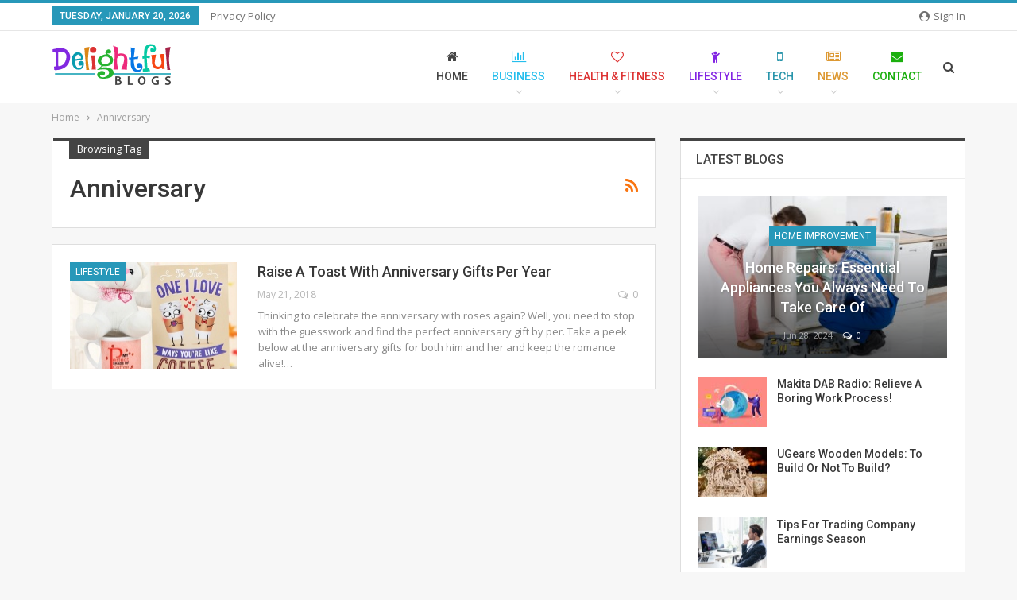

--- FILE ---
content_type: text/html; charset=UTF-8
request_url: https://www.delightfulblogs.com/tag/anniversary/
body_size: 15502
content:
	<!DOCTYPE html>
		<!--[if IE 8]>
	<html class="ie ie8" dir="ltr" lang="en-US" prefix="og: https://ogp.me/ns#"> <![endif]-->
	<!--[if IE 9]>
	<html class="ie ie9" dir="ltr" lang="en-US" prefix="og: https://ogp.me/ns#"> <![endif]-->
	<!--[if gt IE 9]><!-->
<html dir="ltr" lang="en-US" prefix="og: https://ogp.me/ns#"> <!--<![endif]-->
	<head>
				<meta charset="UTF-8">
		<meta http-equiv="X-UA-Compatible" content="IE=edge">
		<meta name="viewport" content="width=device-width, initial-scale=1.0">
		<link rel="pingback" href="https://www.delightfulblogs.com/xmlrpc.php"/>

		<title>Anniversary | DelightfulBlogs.com</title>
	<style>img:is([sizes="auto" i], [sizes^="auto," i]) { contain-intrinsic-size: 3000px 1500px }</style>
	
		<!-- All in One SEO 4.8.5 - aioseo.com -->
	<meta name="robots" content="max-image-preview:large" />
	<link rel="canonical" href="https://www.delightfulblogs.com/tag/anniversary/" />
	<meta name="generator" content="All in One SEO (AIOSEO) 4.8.5" />
		<script type="application/ld+json" class="aioseo-schema">
			{"@context":"https:\/\/schema.org","@graph":[{"@type":"BreadcrumbList","@id":"https:\/\/www.delightfulblogs.com\/tag\/anniversary\/#breadcrumblist","itemListElement":[{"@type":"ListItem","@id":"https:\/\/www.delightfulblogs.com#listItem","position":1,"name":"Home","item":"https:\/\/www.delightfulblogs.com","nextItem":{"@type":"ListItem","@id":"https:\/\/www.delightfulblogs.com\/tag\/anniversary\/#listItem","name":"Anniversary"}},{"@type":"ListItem","@id":"https:\/\/www.delightfulblogs.com\/tag\/anniversary\/#listItem","position":2,"name":"Anniversary","previousItem":{"@type":"ListItem","@id":"https:\/\/www.delightfulblogs.com#listItem","name":"Home"}}]},{"@type":"CollectionPage","@id":"https:\/\/www.delightfulblogs.com\/tag\/anniversary\/#collectionpage","url":"https:\/\/www.delightfulblogs.com\/tag\/anniversary\/","name":"Anniversary | DelightfulBlogs.com","inLanguage":"en-US","isPartOf":{"@id":"https:\/\/www.delightfulblogs.com\/#website"},"breadcrumb":{"@id":"https:\/\/www.delightfulblogs.com\/tag\/anniversary\/#breadcrumblist"}},{"@type":"Organization","@id":"https:\/\/www.delightfulblogs.com\/#organization","name":"DelightfulBlogs.com","url":"https:\/\/www.delightfulblogs.com\/"},{"@type":"WebSite","@id":"https:\/\/www.delightfulblogs.com\/#website","url":"https:\/\/www.delightfulblogs.com\/","name":"DelightfulBlogs.com","inLanguage":"en-US","publisher":{"@id":"https:\/\/www.delightfulblogs.com\/#organization"}}]}
		</script>
		<!-- All in One SEO -->


<!-- Better Open Graph, Schema.org & Twitter Integration -->
<meta property="og:locale" content="en_us"/>
<meta property="og:site_name" content="DelightfulBlogs.com"/>
<meta property="og:url" content="https://www.delightfulblogs.com/tag/anniversary/"/>
<meta property="og:title" content="Archives"/>
<meta property="og:type" content="website"/>
<meta name="twitter:card" content="summary"/>
<meta name="twitter:url" content="https://www.delightfulblogs.com/tag/anniversary/"/>
<meta name="twitter:title" content="Archives"/>
<!-- / Better Open Graph, Schema.org & Twitter Integration. -->
<link rel='dns-prefetch' href='//fonts.googleapis.com' />
<link rel="alternate" type="application/rss+xml" title="DelightfulBlogs.com &raquo; Feed" href="https://www.delightfulblogs.com/feed/" />
<link rel="alternate" type="application/rss+xml" title="DelightfulBlogs.com &raquo; Comments Feed" href="https://www.delightfulblogs.com/comments/feed/" />
<link rel="alternate" type="application/rss+xml" title="DelightfulBlogs.com &raquo; Anniversary Tag Feed" href="https://www.delightfulblogs.com/tag/anniversary/feed/" />
<script type="text/javascript">
/* <![CDATA[ */
window._wpemojiSettings = {"baseUrl":"https:\/\/s.w.org\/images\/core\/emoji\/16.0.1\/72x72\/","ext":".png","svgUrl":"https:\/\/s.w.org\/images\/core\/emoji\/16.0.1\/svg\/","svgExt":".svg","source":{"concatemoji":"https:\/\/www.delightfulblogs.com\/wp-includes\/js\/wp-emoji-release.min.js?ver=6.8.3"}};
/*! This file is auto-generated */
!function(s,n){var o,i,e;function c(e){try{var t={supportTests:e,timestamp:(new Date).valueOf()};sessionStorage.setItem(o,JSON.stringify(t))}catch(e){}}function p(e,t,n){e.clearRect(0,0,e.canvas.width,e.canvas.height),e.fillText(t,0,0);var t=new Uint32Array(e.getImageData(0,0,e.canvas.width,e.canvas.height).data),a=(e.clearRect(0,0,e.canvas.width,e.canvas.height),e.fillText(n,0,0),new Uint32Array(e.getImageData(0,0,e.canvas.width,e.canvas.height).data));return t.every(function(e,t){return e===a[t]})}function u(e,t){e.clearRect(0,0,e.canvas.width,e.canvas.height),e.fillText(t,0,0);for(var n=e.getImageData(16,16,1,1),a=0;a<n.data.length;a++)if(0!==n.data[a])return!1;return!0}function f(e,t,n,a){switch(t){case"flag":return n(e,"\ud83c\udff3\ufe0f\u200d\u26a7\ufe0f","\ud83c\udff3\ufe0f\u200b\u26a7\ufe0f")?!1:!n(e,"\ud83c\udde8\ud83c\uddf6","\ud83c\udde8\u200b\ud83c\uddf6")&&!n(e,"\ud83c\udff4\udb40\udc67\udb40\udc62\udb40\udc65\udb40\udc6e\udb40\udc67\udb40\udc7f","\ud83c\udff4\u200b\udb40\udc67\u200b\udb40\udc62\u200b\udb40\udc65\u200b\udb40\udc6e\u200b\udb40\udc67\u200b\udb40\udc7f");case"emoji":return!a(e,"\ud83e\udedf")}return!1}function g(e,t,n,a){var r="undefined"!=typeof WorkerGlobalScope&&self instanceof WorkerGlobalScope?new OffscreenCanvas(300,150):s.createElement("canvas"),o=r.getContext("2d",{willReadFrequently:!0}),i=(o.textBaseline="top",o.font="600 32px Arial",{});return e.forEach(function(e){i[e]=t(o,e,n,a)}),i}function t(e){var t=s.createElement("script");t.src=e,t.defer=!0,s.head.appendChild(t)}"undefined"!=typeof Promise&&(o="wpEmojiSettingsSupports",i=["flag","emoji"],n.supports={everything:!0,everythingExceptFlag:!0},e=new Promise(function(e){s.addEventListener("DOMContentLoaded",e,{once:!0})}),new Promise(function(t){var n=function(){try{var e=JSON.parse(sessionStorage.getItem(o));if("object"==typeof e&&"number"==typeof e.timestamp&&(new Date).valueOf()<e.timestamp+604800&&"object"==typeof e.supportTests)return e.supportTests}catch(e){}return null}();if(!n){if("undefined"!=typeof Worker&&"undefined"!=typeof OffscreenCanvas&&"undefined"!=typeof URL&&URL.createObjectURL&&"undefined"!=typeof Blob)try{var e="postMessage("+g.toString()+"("+[JSON.stringify(i),f.toString(),p.toString(),u.toString()].join(",")+"));",a=new Blob([e],{type:"text/javascript"}),r=new Worker(URL.createObjectURL(a),{name:"wpTestEmojiSupports"});return void(r.onmessage=function(e){c(n=e.data),r.terminate(),t(n)})}catch(e){}c(n=g(i,f,p,u))}t(n)}).then(function(e){for(var t in e)n.supports[t]=e[t],n.supports.everything=n.supports.everything&&n.supports[t],"flag"!==t&&(n.supports.everythingExceptFlag=n.supports.everythingExceptFlag&&n.supports[t]);n.supports.everythingExceptFlag=n.supports.everythingExceptFlag&&!n.supports.flag,n.DOMReady=!1,n.readyCallback=function(){n.DOMReady=!0}}).then(function(){return e}).then(function(){var e;n.supports.everything||(n.readyCallback(),(e=n.source||{}).concatemoji?t(e.concatemoji):e.wpemoji&&e.twemoji&&(t(e.twemoji),t(e.wpemoji)))}))}((window,document),window._wpemojiSettings);
/* ]]> */
</script>
<style id='wp-emoji-styles-inline-css' type='text/css'>

	img.wp-smiley, img.emoji {
		display: inline !important;
		border: none !important;
		box-shadow: none !important;
		height: 1em !important;
		width: 1em !important;
		margin: 0 0.07em !important;
		vertical-align: -0.1em !important;
		background: none !important;
		padding: 0 !important;
	}
</style>
<link rel='stylesheet' id='wp-block-library-css' href='https://www.delightfulblogs.com/wp-includes/css/dist/block-library/style.min.css?ver=6.8.3' type='text/css' media='all' />
<style id='classic-theme-styles-inline-css' type='text/css'>
/*! This file is auto-generated */
.wp-block-button__link{color:#fff;background-color:#32373c;border-radius:9999px;box-shadow:none;text-decoration:none;padding:calc(.667em + 2px) calc(1.333em + 2px);font-size:1.125em}.wp-block-file__button{background:#32373c;color:#fff;text-decoration:none}
</style>
<style id='global-styles-inline-css' type='text/css'>
:root{--wp--preset--aspect-ratio--square: 1;--wp--preset--aspect-ratio--4-3: 4/3;--wp--preset--aspect-ratio--3-4: 3/4;--wp--preset--aspect-ratio--3-2: 3/2;--wp--preset--aspect-ratio--2-3: 2/3;--wp--preset--aspect-ratio--16-9: 16/9;--wp--preset--aspect-ratio--9-16: 9/16;--wp--preset--color--black: #000000;--wp--preset--color--cyan-bluish-gray: #abb8c3;--wp--preset--color--white: #ffffff;--wp--preset--color--pale-pink: #f78da7;--wp--preset--color--vivid-red: #cf2e2e;--wp--preset--color--luminous-vivid-orange: #ff6900;--wp--preset--color--luminous-vivid-amber: #fcb900;--wp--preset--color--light-green-cyan: #7bdcb5;--wp--preset--color--vivid-green-cyan: #00d084;--wp--preset--color--pale-cyan-blue: #8ed1fc;--wp--preset--color--vivid-cyan-blue: #0693e3;--wp--preset--color--vivid-purple: #9b51e0;--wp--preset--gradient--vivid-cyan-blue-to-vivid-purple: linear-gradient(135deg,rgba(6,147,227,1) 0%,rgb(155,81,224) 100%);--wp--preset--gradient--light-green-cyan-to-vivid-green-cyan: linear-gradient(135deg,rgb(122,220,180) 0%,rgb(0,208,130) 100%);--wp--preset--gradient--luminous-vivid-amber-to-luminous-vivid-orange: linear-gradient(135deg,rgba(252,185,0,1) 0%,rgba(255,105,0,1) 100%);--wp--preset--gradient--luminous-vivid-orange-to-vivid-red: linear-gradient(135deg,rgba(255,105,0,1) 0%,rgb(207,46,46) 100%);--wp--preset--gradient--very-light-gray-to-cyan-bluish-gray: linear-gradient(135deg,rgb(238,238,238) 0%,rgb(169,184,195) 100%);--wp--preset--gradient--cool-to-warm-spectrum: linear-gradient(135deg,rgb(74,234,220) 0%,rgb(151,120,209) 20%,rgb(207,42,186) 40%,rgb(238,44,130) 60%,rgb(251,105,98) 80%,rgb(254,248,76) 100%);--wp--preset--gradient--blush-light-purple: linear-gradient(135deg,rgb(255,206,236) 0%,rgb(152,150,240) 100%);--wp--preset--gradient--blush-bordeaux: linear-gradient(135deg,rgb(254,205,165) 0%,rgb(254,45,45) 50%,rgb(107,0,62) 100%);--wp--preset--gradient--luminous-dusk: linear-gradient(135deg,rgb(255,203,112) 0%,rgb(199,81,192) 50%,rgb(65,88,208) 100%);--wp--preset--gradient--pale-ocean: linear-gradient(135deg,rgb(255,245,203) 0%,rgb(182,227,212) 50%,rgb(51,167,181) 100%);--wp--preset--gradient--electric-grass: linear-gradient(135deg,rgb(202,248,128) 0%,rgb(113,206,126) 100%);--wp--preset--gradient--midnight: linear-gradient(135deg,rgb(2,3,129) 0%,rgb(40,116,252) 100%);--wp--preset--font-size--small: 13px;--wp--preset--font-size--medium: 20px;--wp--preset--font-size--large: 36px;--wp--preset--font-size--x-large: 42px;--wp--preset--spacing--20: 0.44rem;--wp--preset--spacing--30: 0.67rem;--wp--preset--spacing--40: 1rem;--wp--preset--spacing--50: 1.5rem;--wp--preset--spacing--60: 2.25rem;--wp--preset--spacing--70: 3.38rem;--wp--preset--spacing--80: 5.06rem;--wp--preset--shadow--natural: 6px 6px 9px rgba(0, 0, 0, 0.2);--wp--preset--shadow--deep: 12px 12px 50px rgba(0, 0, 0, 0.4);--wp--preset--shadow--sharp: 6px 6px 0px rgba(0, 0, 0, 0.2);--wp--preset--shadow--outlined: 6px 6px 0px -3px rgba(255, 255, 255, 1), 6px 6px rgba(0, 0, 0, 1);--wp--preset--shadow--crisp: 6px 6px 0px rgba(0, 0, 0, 1);}:where(.is-layout-flex){gap: 0.5em;}:where(.is-layout-grid){gap: 0.5em;}body .is-layout-flex{display: flex;}.is-layout-flex{flex-wrap: wrap;align-items: center;}.is-layout-flex > :is(*, div){margin: 0;}body .is-layout-grid{display: grid;}.is-layout-grid > :is(*, div){margin: 0;}:where(.wp-block-columns.is-layout-flex){gap: 2em;}:where(.wp-block-columns.is-layout-grid){gap: 2em;}:where(.wp-block-post-template.is-layout-flex){gap: 1.25em;}:where(.wp-block-post-template.is-layout-grid){gap: 1.25em;}.has-black-color{color: var(--wp--preset--color--black) !important;}.has-cyan-bluish-gray-color{color: var(--wp--preset--color--cyan-bluish-gray) !important;}.has-white-color{color: var(--wp--preset--color--white) !important;}.has-pale-pink-color{color: var(--wp--preset--color--pale-pink) !important;}.has-vivid-red-color{color: var(--wp--preset--color--vivid-red) !important;}.has-luminous-vivid-orange-color{color: var(--wp--preset--color--luminous-vivid-orange) !important;}.has-luminous-vivid-amber-color{color: var(--wp--preset--color--luminous-vivid-amber) !important;}.has-light-green-cyan-color{color: var(--wp--preset--color--light-green-cyan) !important;}.has-vivid-green-cyan-color{color: var(--wp--preset--color--vivid-green-cyan) !important;}.has-pale-cyan-blue-color{color: var(--wp--preset--color--pale-cyan-blue) !important;}.has-vivid-cyan-blue-color{color: var(--wp--preset--color--vivid-cyan-blue) !important;}.has-vivid-purple-color{color: var(--wp--preset--color--vivid-purple) !important;}.has-black-background-color{background-color: var(--wp--preset--color--black) !important;}.has-cyan-bluish-gray-background-color{background-color: var(--wp--preset--color--cyan-bluish-gray) !important;}.has-white-background-color{background-color: var(--wp--preset--color--white) !important;}.has-pale-pink-background-color{background-color: var(--wp--preset--color--pale-pink) !important;}.has-vivid-red-background-color{background-color: var(--wp--preset--color--vivid-red) !important;}.has-luminous-vivid-orange-background-color{background-color: var(--wp--preset--color--luminous-vivid-orange) !important;}.has-luminous-vivid-amber-background-color{background-color: var(--wp--preset--color--luminous-vivid-amber) !important;}.has-light-green-cyan-background-color{background-color: var(--wp--preset--color--light-green-cyan) !important;}.has-vivid-green-cyan-background-color{background-color: var(--wp--preset--color--vivid-green-cyan) !important;}.has-pale-cyan-blue-background-color{background-color: var(--wp--preset--color--pale-cyan-blue) !important;}.has-vivid-cyan-blue-background-color{background-color: var(--wp--preset--color--vivid-cyan-blue) !important;}.has-vivid-purple-background-color{background-color: var(--wp--preset--color--vivid-purple) !important;}.has-black-border-color{border-color: var(--wp--preset--color--black) !important;}.has-cyan-bluish-gray-border-color{border-color: var(--wp--preset--color--cyan-bluish-gray) !important;}.has-white-border-color{border-color: var(--wp--preset--color--white) !important;}.has-pale-pink-border-color{border-color: var(--wp--preset--color--pale-pink) !important;}.has-vivid-red-border-color{border-color: var(--wp--preset--color--vivid-red) !important;}.has-luminous-vivid-orange-border-color{border-color: var(--wp--preset--color--luminous-vivid-orange) !important;}.has-luminous-vivid-amber-border-color{border-color: var(--wp--preset--color--luminous-vivid-amber) !important;}.has-light-green-cyan-border-color{border-color: var(--wp--preset--color--light-green-cyan) !important;}.has-vivid-green-cyan-border-color{border-color: var(--wp--preset--color--vivid-green-cyan) !important;}.has-pale-cyan-blue-border-color{border-color: var(--wp--preset--color--pale-cyan-blue) !important;}.has-vivid-cyan-blue-border-color{border-color: var(--wp--preset--color--vivid-cyan-blue) !important;}.has-vivid-purple-border-color{border-color: var(--wp--preset--color--vivid-purple) !important;}.has-vivid-cyan-blue-to-vivid-purple-gradient-background{background: var(--wp--preset--gradient--vivid-cyan-blue-to-vivid-purple) !important;}.has-light-green-cyan-to-vivid-green-cyan-gradient-background{background: var(--wp--preset--gradient--light-green-cyan-to-vivid-green-cyan) !important;}.has-luminous-vivid-amber-to-luminous-vivid-orange-gradient-background{background: var(--wp--preset--gradient--luminous-vivid-amber-to-luminous-vivid-orange) !important;}.has-luminous-vivid-orange-to-vivid-red-gradient-background{background: var(--wp--preset--gradient--luminous-vivid-orange-to-vivid-red) !important;}.has-very-light-gray-to-cyan-bluish-gray-gradient-background{background: var(--wp--preset--gradient--very-light-gray-to-cyan-bluish-gray) !important;}.has-cool-to-warm-spectrum-gradient-background{background: var(--wp--preset--gradient--cool-to-warm-spectrum) !important;}.has-blush-light-purple-gradient-background{background: var(--wp--preset--gradient--blush-light-purple) !important;}.has-blush-bordeaux-gradient-background{background: var(--wp--preset--gradient--blush-bordeaux) !important;}.has-luminous-dusk-gradient-background{background: var(--wp--preset--gradient--luminous-dusk) !important;}.has-pale-ocean-gradient-background{background: var(--wp--preset--gradient--pale-ocean) !important;}.has-electric-grass-gradient-background{background: var(--wp--preset--gradient--electric-grass) !important;}.has-midnight-gradient-background{background: var(--wp--preset--gradient--midnight) !important;}.has-small-font-size{font-size: var(--wp--preset--font-size--small) !important;}.has-medium-font-size{font-size: var(--wp--preset--font-size--medium) !important;}.has-large-font-size{font-size: var(--wp--preset--font-size--large) !important;}.has-x-large-font-size{font-size: var(--wp--preset--font-size--x-large) !important;}
:where(.wp-block-post-template.is-layout-flex){gap: 1.25em;}:where(.wp-block-post-template.is-layout-grid){gap: 1.25em;}
:where(.wp-block-columns.is-layout-flex){gap: 2em;}:where(.wp-block-columns.is-layout-grid){gap: 2em;}
:root :where(.wp-block-pullquote){font-size: 1.5em;line-height: 1.6;}
</style>
<link rel='stylesheet' id='contact-form-7-css' href='https://www.delightfulblogs.com/wp-content/plugins/contact-form-7/includes/css/styles.css?ver=6.1' type='text/css' media='all' />
<link crossorigin="anonymous" rel='stylesheet' id='better-framework-main-fonts-css' href='https://fonts.googleapis.com/css?family=Open+Sans:400,600%7CRoboto:400,500,400italic&#038;display=swap' type='text/css' media='all' />
<link rel='stylesheet' id='js_composer_front-css' href='https://www.delightfulblogs.com/wp-content/plugins/js_composer/assets/css/js_composer.min.css?ver=5.0.1' type='text/css' media='all' />
<script type="text/javascript" src="https://www.delightfulblogs.com/wp-includes/js/jquery/jquery.min.js?ver=3.7.1" id="jquery-core-js"></script>
<script type="text/javascript" src="https://www.delightfulblogs.com/wp-includes/js/jquery/jquery-migrate.min.js?ver=3.4.1" id="jquery-migrate-js"></script>
<!--[if lt IE 9]>
<script type="text/javascript" src="https://www.delightfulblogs.com/wp-content/themes/publisher/includes/libs/better-framework/assets/js/html5shiv.min.js?ver=3.11.15" id="bf-html5shiv-js"></script>
<![endif]-->
<!--[if lt IE 9]>
<script type="text/javascript" src="https://www.delightfulblogs.com/wp-content/themes/publisher/includes/libs/better-framework/assets/js/respond.min.js?ver=3.11.15" id="bf-respond-js"></script>
<![endif]-->
<link rel="https://api.w.org/" href="https://www.delightfulblogs.com/wp-json/" /><link rel="alternate" title="JSON" type="application/json" href="https://www.delightfulblogs.com/wp-json/wp/v2/tags/77" /><link rel="EditURI" type="application/rsd+xml" title="RSD" href="https://www.delightfulblogs.com/xmlrpc.php?rsd" />
<meta name="generator" content="WordPress 6.8.3" />
<meta name="generator" content="Powered by Visual Composer - drag and drop page builder for WordPress."/>
<!--[if lte IE 9]><link rel="stylesheet" type="text/css" href="https://www.delightfulblogs.com/wp-content/plugins/js_composer/assets/css/vc_lte_ie9.min.css" media="screen"><![endif]--><link rel="amphtml" href="https://www.delightfulblogs.com/tag/anniversary/?amp"><script type="application/ld+json">{
    "@context": "http://schema.org/",
    "@type": "Organization",
    "@id": "#organization",
    "logo": {
        "@type": "ImageObject",
        "url": "https://www.delightfulblogs.com/wp-content/uploads/2018/01/Delightful-Blogs-1.png"
    },
    "url": "https://www.delightfulblogs.com/",
    "name": "DelightfulBlogs.com",
    "description": ""
}</script>
<script type="application/ld+json">{
    "@context": "http://schema.org/",
    "@type": "WebSite",
    "name": "DelightfulBlogs.com",
    "alternateName": "",
    "url": "https://www.delightfulblogs.com/"
}</script>
<link rel='stylesheet' id='bf-minifed-css-1' href='https://www.delightfulblogs.com/wp-content/bs-booster-cache/7b546d7017069fbb0c92ecbe9d5e26d7.css' type='text/css' media='all' />
<link rel='stylesheet' id='7.9.2-1768840849' href='https://www.delightfulblogs.com/wp-content/bs-booster-cache/f68aa0f30b99f3f48c525f7968431c7f.css' type='text/css' media='all' />
		<style type="text/css" id="wp-custom-css">
			.comment-form-url {display:none;}		</style>
		<noscript><style type="text/css"> .wpb_animate_when_almost_visible { opacity: 1; }</style></noscript>	</head>

<body data-rsssl=1 class="archive tag tag-anniversary tag-77 wp-theme-publisher bs-theme bs-publisher bs-publisher-clean-tech active-light-box active-top-line ltr close-rh page-layout-2-col page-layout-2-col-right full-width active-sticky-sidebar main-menu-sticky-smart main-menu-full-width active-ajax-search  wpb-js-composer js-comp-ver-5.0.1 vc_responsive bs-ll-a" dir="ltr">
		<div class="main-wrap content-main-wrap">
			<header id="header" class="site-header header-style-6 full-width" itemscope="itemscope" itemtype="https://schema.org/WPHeader">
		<section class="topbar topbar-style-1 hidden-xs hidden-xs">
	<div class="content-wrap">
		<div class="container">
			<div class="topbar-inner clearfix">

									<div class="section-links">
													<a class="topbar-sign-in "
							   data-toggle="modal" data-target="#bsLoginModal">
								<i class="fa fa-user-circle"></i> Sign in							</a>

							<div class="modal sign-in-modal fade" id="bsLoginModal" tabindex="-1" role="dialog"
							     style="display: none">
								<div class="modal-dialog" role="document">
									<div class="modal-content">
											<span class="close-modal" data-dismiss="modal" aria-label="Close"><i
														class="fa fa-close"></i></span>
										<div class="modal-body">
											<div id="form_44639_" class="bs-shortcode bs-login-shortcode ">
		<div class="bs-login bs-type-login"  style="display:none">

					<div class="bs-login-panel bs-login-sign-panel bs-current-login-panel">
								<form name="loginform"
				      action="https://www.delightfulblogs.com/wp-login.php" method="post">

					
					<div class="login-header">
						<span class="login-icon fa fa-user-circle main-color"></span>
						<p>Welcome, Login to your account.</p>
					</div>
					
					<div class="login-field login-username">
						<input type="text" name="log" id="form_44639_user_login" class="input"
						       value="" size="20"
						       placeholder="Username or Email..." required/>
					</div>

					<div class="login-field login-password">
						<input type="password" name="pwd" id="form_44639_user_pass"
						       class="input"
						       value="" size="20" placeholder="Password..."
						       required/>
					</div>

							<div id="cf-turnstile-772727259"
		class="cf-turnstile" 		data-sitekey="0x4AAAAAACL-bKlCVAEDNDSt"
		data-theme="auto"
		data-language="auto"
		data-size="normal"
		data-retry="auto" data-retry-interval="1000"
		data-refresh-expired="auto"
		data-action="wordpress-login"
				data-appearance="always"></div>
			<script>document.addEventListener("DOMContentLoaded", function() { setTimeout(function(){ var e=document.getElementById("cf-turnstile-772727259"); e&&!e.innerHTML.trim()&&(turnstile.remove("#cf-turnstile-772727259"), turnstile.render("#cf-turnstile-772727259", {sitekey:"0x4AAAAAACL-bKlCVAEDNDSt"})); }, 100); });</script>
			<br class="cf-turnstile-br cf-turnstile-br-772727259">
				<style>#cf-turnstile-772727259 { margin-left: -15px; }</style>
		
					<div class="login-field">
						<a href="https://www.delightfulblogs.com/wp-login.php?action=lostpassword&redirect_to=https%3A%2F%2Fwww.delightfulblogs.com%2Ftag%2Fanniversary%2F"
						   class="go-reset-panel">Forget password?</a>

													<span class="login-remember">
							<input class="remember-checkbox" name="rememberme" type="checkbox"
							       id="form_44639_rememberme"
							       value="forever"  />
							<label class="remember-label">Remember me</label>
						</span>
											</div>

							<div id="cf-turnstile-3437369868"
		class="cf-turnstile" 		data-sitekey="0x4AAAAAACL-bKlCVAEDNDSt"
		data-theme="auto"
		data-language="auto"
		data-size="normal"
		data-retry="auto" data-retry-interval="1000"
		data-refresh-expired="auto"
		data-action="wordpress-login"
				data-appearance="always"></div>
			<script>document.addEventListener("DOMContentLoaded", function() { setTimeout(function(){ var e=document.getElementById("cf-turnstile-3437369868"); e&&!e.innerHTML.trim()&&(turnstile.remove("#cf-turnstile-3437369868"), turnstile.render("#cf-turnstile-3437369868", {sitekey:"0x4AAAAAACL-bKlCVAEDNDSt"})); }, 100); });</script>
			<br class="cf-turnstile-br cf-turnstile-br-3437369868">
				<style>#cf-turnstile-3437369868 { margin-left: -15px; }</style>
		
					<div class="login-field login-submit">
						<input type="submit" name="wp-submit"
						       class="button-primary login-btn"
						       value="Log In"/>
						<input type="hidden" name="redirect_to" value="https://www.delightfulblogs.com/tag/anniversary/"/>
					</div>

									</form>
			</div>

			<div class="bs-login-panel bs-login-reset-panel">

				<span class="go-login-panel"><i
							class="fa fa-angle-left"></i> Sign in</span>

				<div class="bs-login-reset-panel-inner">
					<div class="login-header">
						<span class="login-icon fa fa-support"></span>
						<p>Recover your password.</p>
						<p>A password will be e-mailed to you.</p>
					</div>
										<form name="lostpasswordform" id="form_44639_lostpasswordform"
					      action="https://www.delightfulblogs.com/wp-login.php?action=lostpassword"
					      method="post">

						<div class="login-field reset-username">
							<input type="text" name="user_login" class="input" value=""
							       placeholder="Username or Email..."
							       required/>
						</div>

								<div id="cf-turnstile-1941790850"
		class="cf-turnstile" 		data-sitekey="0x4AAAAAACL-bKlCVAEDNDSt"
		data-theme="auto"
		data-language="auto"
		data-size="normal"
		data-retry="auto" data-retry-interval="1000"
		data-refresh-expired="auto"
		data-action="wordpress-reset"
				data-appearance="always"></div>
			<script>document.addEventListener("DOMContentLoaded", function() { setTimeout(function(){ var e=document.getElementById("cf-turnstile-1941790850"); e&&!e.innerHTML.trim()&&(turnstile.remove("#cf-turnstile-1941790850"), turnstile.render("#cf-turnstile-1941790850", {sitekey:"0x4AAAAAACL-bKlCVAEDNDSt"})); }, 100); });</script>
			<br class="cf-turnstile-br cf-turnstile-br-1941790850">
				<style>#cf-turnstile-1941790850 { margin-left: -15px; }</style>
		
						<div class="login-field reset-submit">

							<input type="hidden" name="redirect_to" value=""/>
							<input type="submit" name="wp-submit" class="login-btn"
							       value="Send My Password"/>

						</div>
					</form>
				</div>
			</div>
			</div>
	</div>
										</div>
									</div>
								</div>
							</div>
												</div>
				
				<div class="section-menu">
						<div id="menu-top" class="menu top-menu-wrapper" role="navigation" itemscope="itemscope" itemtype="https://schema.org/SiteNavigationElement">
		<nav class="top-menu-container">

			<ul id="top-navigation" class="top-menu menu clearfix bsm-pure">
									<li id="topbar-date" class="menu-item menu-item-date">
					<span
						class="topbar-date">Tuesday, January 20, 2026</span>
					</li>
					<li id="menu-item-368" class="menu-item menu-item-type-post_type menu-item-object-page better-anim-fade menu-item-368"><a href="https://www.delightfulblogs.com/privacy-policy/">Privacy Policy</a></li>
			</ul>

		</nav>
	</div>
				</div>
			</div>
		</div>
	</div>
</section>
		<div class="content-wrap">
			<div class="container">
				<div class="header-inner clearfix">
					<div id="site-branding" class="site-branding">
	<p  id="site-title" class="logo h1 img-logo">
	<a href="https://www.delightfulblogs.com/" itemprop="url" rel="home">
					<img id="site-logo" src="https://www.delightfulblogs.com/wp-content/uploads/2018/01/Delightful-Blogs-1.png"
			     alt="DelightfulBlogs.com"  data-bsrjs="https://www.delightfulblogs.com/wp-content/uploads/2018/01/Delightful-Blogs_Retina-01.png"  />

			<span class="site-title">DelightfulBlogs.com - </span>
				</a>
</p>
</div><!-- .site-branding -->
<nav id="menu-main" class="menu main-menu-container  show-search-item menu-actions-btn-width-1" role="navigation" itemscope="itemscope" itemtype="https://schema.org/SiteNavigationElement">
			<div class="menu-action-buttons width-1">
							<div class="search-container close">
					<span class="search-handler"><i class="fa fa-search"></i></span>

					<div class="search-box clearfix">
						<form role="search" method="get" class="search-form clearfix" action="https://www.delightfulblogs.com">
	<input type="search" class="search-field"
	       placeholder="Search..."
	       value="" name="s"
	       title="Search for:"
	       autocomplete="off">
	<input type="submit" class="search-submit" value="Search">
</form><!-- .search-form -->
					</div>
				</div>
						</div>
			<ul id="main-navigation" class="main-menu menu bsm-pure clearfix">
		<li id="menu-item-217" class="menu-have-icon menu-icon-type-fontawesome menu-item menu-item-type-post_type menu-item-object-page menu-item-home better-anim-fade menu-item-217"><a href="https://www.delightfulblogs.com/"><i class="bf-icon  fa fa-home"></i>Home</a></li>
<li id="menu-item-242" class="menu-have-icon menu-icon-type-fontawesome menu-item menu-item-type-taxonomy menu-item-object-category menu-item-has-children menu-term-7 better-anim-fade menu-item-242"><a href="https://www.delightfulblogs.com/topic/business/"><i class="bf-icon  fa fa-bar-chart-o"></i>Business</a>
<ul class="sub-menu">
	<li id="menu-item-245" class="menu-have-icon menu-icon-type-fontawesome menu-item menu-item-type-taxonomy menu-item-object-category menu-term-12 better-anim-fade menu-item-245"><a href="https://www.delightfulblogs.com/topic/finance/"><i class="bf-icon  fa fa-money"></i>Finance</a></li>
</ul>
</li>
<li id="menu-item-219" class="menu-have-icon menu-icon-type-fontawesome menu-item menu-item-type-taxonomy menu-item-object-category menu-item-has-children menu-term-26 better-anim-fade menu-item-219"><a href="https://www.delightfulblogs.com/topic/health-fitness/"><i class="bf-icon  fa fa-heart-o"></i>Health &amp; Fitness</a>
<ul class="sub-menu">
	<li id="menu-item-218" class="menu-have-icon menu-icon-type-fontawesome menu-item menu-item-type-taxonomy menu-item-object-category menu-term-27 better-anim-slide-bottom-in menu-item-218"><a href="https://www.delightfulblogs.com/topic/sports/"><i class="bf-icon  fa fa-futbol-o"></i>Sports</a></li>
</ul>
</li>
<li id="menu-item-239" class="menu-have-icon menu-icon-type-fontawesome menu-item menu-item-type-taxonomy menu-item-object-category menu-item-has-children menu-term-5 better-anim-fade menu-item-239"><a href="https://www.delightfulblogs.com/topic/lifestyle/"><i class="bf-icon  fa fa-child"></i>Lifestyle</a>
<ul class="sub-menu">
	<li id="menu-item-221" class="menu-have-icon menu-icon-type-fontawesome menu-item menu-item-type-taxonomy menu-item-object-category menu-term-32 better-anim-fade menu-item-221"><a href="https://www.delightfulblogs.com/topic/travel/"><i class="bf-icon  fa fa-plane"></i>Travel</a></li>
	<li id="menu-item-246" class="menu-have-icon menu-icon-type-fontawesome menu-item menu-item-type-taxonomy menu-item-object-category menu-term-11 better-anim-fade menu-item-246"><a href="https://www.delightfulblogs.com/topic/home-improvement/"><i class="bf-icon  fa fa-paint-brush"></i>Home Improvement</a></li>
</ul>
</li>
<li id="menu-item-248" class="menu-have-icon menu-icon-type-fontawesome menu-item menu-item-type-taxonomy menu-item-object-category menu-item-has-children menu-term-2 better-anim-fade menu-item-248"><a href="https://www.delightfulblogs.com/topic/tech/"><i class="bf-icon  fa fa-mobile-phone"></i>Tech</a>
<ul class="sub-menu">
	<li id="menu-item-241" class="menu-have-icon menu-icon-type-fontawesome menu-item menu-item-type-taxonomy menu-item-object-category menu-term-4 better-anim-fade menu-item-241"><a href="https://www.delightfulblogs.com/topic/automotive/"><i class="bf-icon  fa fa-car"></i>Automotive</a></li>
</ul>
</li>
<li id="menu-item-249" class="menu-have-icon menu-icon-type-fontawesome menu-item menu-item-type-taxonomy menu-item-object-category menu-item-has-children menu-term-1 better-anim-fade menu-item-249"><a href="https://www.delightfulblogs.com/topic/news/"><i class="bf-icon  fa fa-newspaper-o"></i>News</a>
<ul class="sub-menu">
	<li id="menu-item-243" class="menu-have-icon menu-icon-type-fontawesome menu-item menu-item-type-taxonomy menu-item-object-category menu-term-3 better-anim-fade menu-item-243"><a href="https://www.delightfulblogs.com/topic/education/"><i class="bf-icon  fa fa-book"></i>Education</a></li>
	<li id="menu-item-240" class="menu-have-icon menu-icon-type-fontawesome menu-item menu-item-type-taxonomy menu-item-object-category menu-term-9 better-anim-fade menu-item-240"><a href="https://www.delightfulblogs.com/topic/art-entertainment/"><i class="bf-icon  fa fa-video-camera"></i>Art &amp; Entertainment</a></li>
	<li id="menu-item-244" class="menu-have-icon menu-icon-type-fontawesome menu-item menu-item-type-taxonomy menu-item-object-category menu-term-33 better-anim-fade menu-item-244"><a href="https://www.delightfulblogs.com/topic/family-personal/"><i class="bf-icon  fa fa-group"></i>Family &amp; Personal</a></li>
</ul>
</li>
<li id="menu-item-238" class="menu-have-icon menu-icon-type-fontawesome menu-item menu-item-type-post_type menu-item-object-page better-anim-fade menu-item-238"><a href="https://www.delightfulblogs.com/contact/"><i class="bf-icon  fa fa-envelope"></i>Contact</a></li>
	</ul><!-- #main-navigation -->
</nav><!-- .main-menu-container -->
				</div>
			</div>
		</div>
	</header><!-- .site-header -->
	<div class="rh-header clearfix light deferred-block-exclude">
		<div class="rh-container clearfix">

			<div class="menu-container close">
				<span class="menu-handler"><span class="lines"></span></span>
			</div><!-- .menu-container -->

			<div class="logo-container rh-img-logo">
				<a href="https://www.delightfulblogs.com/" itemprop="url" rel="home">
											<img src="https://www.delightfulblogs.com/wp-content/uploads/2018/01/Delightful-Blogs-1.png"
						     alt="DelightfulBlogs.com"  data-bsrjs="https://www.delightfulblogs.com/wp-content/uploads/2018/01/Delightful-Blogs_Retina-01.png"  />				</a>
			</div><!-- .logo-container -->
		</div><!-- .rh-container -->
	</div><!-- .rh-header -->
<nav role="navigation" aria-label="Breadcrumbs" class="bf-breadcrumb clearfix bc-top-style"><div class="content-wrap"><div class="container bf-breadcrumb-container"><ul class="bf-breadcrumb-items" itemscope itemtype="http://schema.org/BreadcrumbList"><meta name="numberOfItems" content="2" /><meta name="itemListOrder" content="Ascending" /><li itemprop="itemListElement" itemscope itemtype="http://schema.org/ListItem" class="bf-breadcrumb-item bf-breadcrumb-begin"><a itemprop="item" href="https://www.delightfulblogs.com" rel="home"><span itemprop="name">Home</span></a><meta itemprop="position" content="1" /></li><li itemprop="itemListElement" itemscope itemtype="http://schema.org/ListItem" class="bf-breadcrumb-item bf-breadcrumb-end"><span itemprop="name">Anniversary</span><meta itemprop="item" content="https://www.delightfulblogs.com/tag/anniversary/"/><meta itemprop="position" content="2" /></li></ul></div></div></nav><div class="content-wrap">
		<main id="content" class="content-container">

		<div class="container layout-2-col layout-2-col-1 layout-right-sidebar layout-bc-before">
			<div class="row main-section">
										<div class="col-sm-8 content-column">
							<section class="archive-title tag-title with-action">
	<div class="pre-title"><span>Browsing Tag</span></div>

	<div class="actions-container">
		<a class="rss-link" href="https://www.delightfulblogs.com/tag/anniversary/feed/"><i class="fa fa-rss"></i></a>
	</div>

	<h1 class="page-heading"><span class="h-title">Anniversary</span></h1>

	</section>
	<div class="listing listing-blog listing-blog-1 clearfix  columns-1">
		<article class="post-859 type-post format-standard has-post-thumbnail   listing-item listing-item-blog  listing-item-blog-1 main-term-5 bsw-7 ">
		<div class="item-inner clearfix">
							<div class="featured clearfix">
					<div class="term-badges floated"><span class="term-badge term-5"><a href="https://www.delightfulblogs.com/topic/lifestyle/">Lifestyle</a></span></div>					<a  alt="Raise A Toast With Anniversary Gifts Per Year" title="Raise A Toast With Anniversary Gifts Per Year" data-src="https://www.delightfulblogs.com/wp-content/uploads/2018/05/Anniversary-Cakes-210x136.jpg" data-bs-srcset="{&quot;baseurl&quot;:&quot;https:\/\/www.delightfulblogs.com\/wp-content\/uploads\/2018\/05\/&quot;,&quot;sizes&quot;:{&quot;86&quot;:&quot;Anniversary-Cakes-86x64.jpg&quot;,&quot;210&quot;:&quot;Anniversary-Cakes-210x136.jpg&quot;,&quot;279&quot;:&quot;Anniversary-Cakes-279x220.jpg&quot;,&quot;357&quot;:&quot;Anniversary-Cakes-357x210.jpg&quot;,&quot;750&quot;:&quot;Anniversary-Cakes-750x430.jpg&quot;,&quot;800&quot;:&quot;Anniversary-Cakes.jpg&quot;}}"							class="img-holder" href="https://www.delightfulblogs.com/lifestyle/raise-a-toast-with-anniversary-gifts-per-year/"></a>
									</div>
			<h2 class="title">			<a href="https://www.delightfulblogs.com/lifestyle/raise-a-toast-with-anniversary-gifts-per-year/" class="post-url post-title">
				Raise A Toast With Anniversary Gifts Per Year			</a>
			</h2>		<div class="post-meta">

							<span class="time"><time class="post-published updated"
				                         datetime="2018-05-21T07:18:14+00:00">May 21, 2018</time></span>
				<a href="https://www.delightfulblogs.com/lifestyle/raise-a-toast-with-anniversary-gifts-per-year/#respond" title="Leave a comment on: &ldquo;Raise A Toast With Anniversary Gifts Per Year&rdquo;" class="comments"><i class="fa fa-comments-o"></i> 0</a>		</div>
						<div class="post-summary">
					Thinking to celebrate the anniversary with roses again? Well, you need to stop with the guesswork and find the perfect anniversary gift by per. Take a peek below at the anniversary gifts for both him and her and keep the romance alive!&hellip;				</div>
						</div>
	</article>
	</div>
							</div><!-- .content-column -->
												<div class="col-sm-4 sidebar-column sidebar-column-primary">
							<aside id="sidebar-primary-sidebar" class="sidebar" role="complementary" aria-label="Primary Sidebar Sidebar" itemscope="itemscope" itemtype="https://schema.org/WPSideBar">
	<div id="bs-mix-listing-3-4-2" class=" h-ni w-t primary-sidebar-widget widget widget_bs-mix-listing-3-4"><div class=" bs-listing bs-listing-listing-mix-3-4 bs-listing-single-tab pagination-animate">		<p class="section-heading sh-t2 sh-s1 main-term-none">

		
							<span class="h-text main-term-none main-link">
						 Latest Blogs					</span>
			
		
		</p>
				<div class="bs-pagination-wrapper main-term-none next_prev bs-slider-first-item">
			<div class="listing listing-mix-3-4 clearfix ">
		<div class="item-inner">
			<div class="row-1">
					<div class="listing listing-modern-grid listing-modern-grid-3 clearfix columns-1 slider-overlay-simple-gr">
			<div class="post-2689 type-post format-standard has-post-thumbnail  listing-item-1 listing-item listing-mg-item listing-mg-3-item main-term-11 bsw-350">
	<div class="item-content">
		<a  title="Home Repairs: Essential Appliances You Always Need to Take Care Of" data-src="https://www.delightfulblogs.com/wp-content/uploads/2024/06/Essential-Appliances-You-Always-Need-to-Take-Care-Of-750x430.jpg" data-bs-srcset="{&quot;baseurl&quot;:&quot;https:\/\/www.delightfulblogs.com\/wp-content\/uploads\/2024\/06\/&quot;,&quot;sizes&quot;:{&quot;210&quot;:&quot;Essential-Appliances-You-Always-Need-to-Take-Care-Of-210x136.jpg&quot;,&quot;279&quot;:&quot;Essential-Appliances-You-Always-Need-to-Take-Care-Of-279x220.jpg&quot;,&quot;357&quot;:&quot;Essential-Appliances-You-Always-Need-to-Take-Care-Of-357x210.jpg&quot;,&quot;750&quot;:&quot;Essential-Appliances-You-Always-Need-to-Take-Care-Of-750x430.jpg&quot;,&quot;900&quot;:&quot;Essential-Appliances-You-Always-Need-to-Take-Care-Of-e1719556417540.jpg&quot;}}"				class="img-cont" href="https://www.delightfulblogs.com/home-improvement/home-repairs-essential-appliances-you-always-need-to-take-care-of/"></a>
				<div class="content-container">
			<div class="term-badges floated"><span class="term-badge term-11"><a href="https://www.delightfulblogs.com/topic/home-improvement/">Home Improvement</a></span></div><p class="title">			<a href="https://www.delightfulblogs.com/home-improvement/home-repairs-essential-appliances-you-always-need-to-take-care-of/" class="post-title post-url">
				Home Repairs: Essential Appliances You Always Need to Take Care Of			</a>
			</p>		<div class="post-meta">

							<span class="time"><time class="post-published updated"
				                         datetime="2024-06-28T06:33:47+00:00">Jun 28, 2024</time></span>
				<a href="https://www.delightfulblogs.com/home-improvement/home-repairs-essential-appliances-you-always-need-to-take-care-of/#respond" title="Leave a comment on: &ldquo;Home Repairs: Essential Appliances You Always Need to Take Care Of&rdquo;" class="comments"><i class="fa fa-comments-o"></i> 0</a>		</div>
				</div>
	</div>
	</div >
	</div>
			</div>
							<div class="row-2">
						<div class="listing listing-thumbnail listing-tb-1 clearfix columns-1">
		<div class="post-2648 type-post format-standard has-post-thumbnail  listing-item-1 listing-item listing-item-thumbnail listing-item-tb-1 main-term-2">
	<div class="item-inner clearfix">
					<div class="featured featured-type-featured-image">
				<a  alt="Makita DAB Radio: Relieve A Boring Work Process!" title="Makita DAB Radio: Relieve A Boring Work Process!" data-src="https://www.delightfulblogs.com/wp-content/uploads/2021/10/Makita-DAB-Radio-86x64.jpg" data-bs-srcset="{&quot;baseurl&quot;:&quot;https:\/\/www.delightfulblogs.com\/wp-content\/uploads\/2021\/10\/&quot;,&quot;sizes&quot;:{&quot;86&quot;:&quot;Makita-DAB-Radio-86x64.jpg&quot;,&quot;210&quot;:&quot;Makita-DAB-Radio-210x136.jpg&quot;,&quot;900&quot;:&quot;Makita-DAB-Radio-e1635407768228.jpg&quot;}}"						class="img-holder" href="https://www.delightfulblogs.com/tech/makita-dab-radio-relieve-a-boring-work-process/"></a>
							</div>
		<p class="title">		<a href="https://www.delightfulblogs.com/tech/makita-dab-radio-relieve-a-boring-work-process/" class="post-url post-title">
			Makita DAB Radio: Relieve A Boring Work Process!		</a>
		</p>		<div class="post-meta">

					</div>
			</div>
	</div >
	<div class="post-2639 type-post format-standard has-post-thumbnail  listing-item-1 listing-item listing-item-thumbnail listing-item-tb-1 main-term-1">
	<div class="item-inner clearfix">
					<div class="featured featured-type-featured-image">
				<a  alt="UGears Wooden Models: To Build Or Not To Build?" title="UGears Wooden Models: To Build Or Not To Build?" data-src="https://www.delightfulblogs.com/wp-content/uploads/2021/08/UGears-Wooden-Models-86x64.jpg" data-bs-srcset="{&quot;baseurl&quot;:&quot;https:\/\/www.delightfulblogs.com\/wp-content\/uploads\/2021\/08\/&quot;,&quot;sizes&quot;:{&quot;86&quot;:&quot;UGears-Wooden-Models-86x64.jpg&quot;,&quot;210&quot;:&quot;UGears-Wooden-Models-210x136.jpg&quot;,&quot;900&quot;:&quot;UGears-Wooden-Models-e1630255689878.jpg&quot;}}"						class="img-holder" href="https://www.delightfulblogs.com/news/ugears-wooden-models-to-build-or-not-to-build/"></a>
							</div>
		<p class="title">		<a href="https://www.delightfulblogs.com/news/ugears-wooden-models-to-build-or-not-to-build/" class="post-url post-title">
			UGears Wooden Models: To Build Or Not To Build?		</a>
		</p>		<div class="post-meta">

					</div>
			</div>
	</div >
	<div class="post-2620 type-post format-standard has-post-thumbnail  listing-item-1 listing-item listing-item-thumbnail listing-item-tb-1 main-term-7">
	<div class="item-inner clearfix">
					<div class="featured featured-type-featured-image">
				<a  alt="Tips For Trading Company Earnings Season" title="Tips For Trading Company Earnings Season" data-src="https://www.delightfulblogs.com/wp-content/uploads/2021/02/Tips-for-Trading-Company-Earnings-Season-86x64.jpg" data-bs-srcset="{&quot;baseurl&quot;:&quot;https:\/\/www.delightfulblogs.com\/wp-content\/uploads\/2021\/02\/&quot;,&quot;sizes&quot;:{&quot;86&quot;:&quot;Tips-for-Trading-Company-Earnings-Season-86x64.jpg&quot;,&quot;210&quot;:&quot;Tips-for-Trading-Company-Earnings-Season-210x136.jpg&quot;,&quot;900&quot;:&quot;Tips-for-Trading-Company-Earnings-Season-e1614150796122.jpg&quot;}}"						class="img-holder" href="https://www.delightfulblogs.com/business/tips-for-trading-company-earnings-season/"></a>
							</div>
		<p class="title">		<a href="https://www.delightfulblogs.com/business/tips-for-trading-company-earnings-season/" class="post-url post-title">
			Tips For Trading Company Earnings Season		</a>
		</p>		<div class="post-meta">

					</div>
			</div>
	</div >
	<div class="post-2614 type-post format-standard has-post-thumbnail  listing-item-1 listing-item listing-item-thumbnail listing-item-tb-1 main-term-5">
	<div class="item-inner clearfix">
					<div class="featured featured-type-featured-image">
				<a  alt="Are Bars Safe to Go to At Night?" title="Are Bars Safe to Go to At Night?" data-src="https://www.delightfulblogs.com/wp-content/uploads/2020/12/Are-Bars-Safe-to-Go-to-at-Night-86x64.jpg" data-bs-srcset="{&quot;baseurl&quot;:&quot;https:\/\/www.delightfulblogs.com\/wp-content\/uploads\/2020\/12\/&quot;,&quot;sizes&quot;:{&quot;86&quot;:&quot;Are-Bars-Safe-to-Go-to-at-Night-86x64.jpg&quot;,&quot;210&quot;:&quot;Are-Bars-Safe-to-Go-to-at-Night-210x136.jpg&quot;,&quot;900&quot;:&quot;Are-Bars-Safe-to-Go-to-at-Night-e1607757424167.jpg&quot;}}"						class="img-holder" href="https://www.delightfulblogs.com/lifestyle/are-bars-safe-to-go-to-at-night/"></a>
							</div>
		<p class="title">		<a href="https://www.delightfulblogs.com/lifestyle/are-bars-safe-to-go-to-at-night/" class="post-url post-title">
			Are Bars Safe to Go to At Night?		</a>
		</p>		<div class="post-meta">

					</div>
			</div>
	</div >
	<div class="post-2609 type-post format-standard has-post-thumbnail  listing-item-1 listing-item listing-item-thumbnail listing-item-tb-1 main-term-32">
	<div class="item-inner clearfix">
					<div class="featured featured-type-featured-image">
				<a  alt="How You Can Enjoy A Fantastic Road Trip As A Holiday" title="How You Can Enjoy A Fantastic Road Trip As A Holiday" data-src="https://www.delightfulblogs.com/wp-content/uploads/2020/10/How-You-Can-Enjoy-a-Fantastic-Road-Trip-as-a-Holiday-86x64.jpg" data-bs-srcset="{&quot;baseurl&quot;:&quot;https:\/\/www.delightfulblogs.com\/wp-content\/uploads\/2020\/10\/&quot;,&quot;sizes&quot;:{&quot;86&quot;:&quot;How-You-Can-Enjoy-a-Fantastic-Road-Trip-as-a-Holiday-86x64.jpg&quot;,&quot;210&quot;:&quot;How-You-Can-Enjoy-a-Fantastic-Road-Trip-as-a-Holiday-210x136.jpg&quot;,&quot;900&quot;:&quot;How-You-Can-Enjoy-a-Fantastic-Road-Trip-as-a-Holiday-e1602868822126.jpg&quot;}}"						class="img-holder" href="https://www.delightfulblogs.com/travel/how-you-can-enjoy-a-fantastic-road-trip-as-a-holiday/"></a>
							</div>
		<p class="title">		<a href="https://www.delightfulblogs.com/travel/how-you-can-enjoy-a-fantastic-road-trip-as-a-holiday/" class="post-url post-title">
			How You Can Enjoy A Fantastic Road Trip As A Holiday		</a>
		</p>		<div class="post-meta">

					</div>
			</div>
	</div >
	<div class="post-2603 type-post format-standard has-post-thumbnail  listing-item-1 listing-item listing-item-thumbnail listing-item-tb-1 main-term-11">
	<div class="item-inner clearfix">
					<div class="featured featured-type-featured-image">
				<a  alt="What Are The Benefits Of Custom Kitchen Remodeling" title="What Are The Benefits Of Custom Kitchen Remodeling" data-src="https://www.delightfulblogs.com/wp-content/uploads/2020/10/20190402085024-24402b7e-me-86x64.jpg" data-bs-srcset="{&quot;baseurl&quot;:&quot;https:\/\/www.delightfulblogs.com\/wp-content\/uploads\/2020\/10\/&quot;,&quot;sizes&quot;:{&quot;86&quot;:&quot;20190402085024-24402b7e-me-86x64.jpg&quot;,&quot;210&quot;:&quot;20190402085024-24402b7e-me-210x136.jpg&quot;,&quot;792&quot;:&quot;20190402085024-24402b7e-me.jpg&quot;}}"						class="img-holder" href="https://www.delightfulblogs.com/home-improvement/what-are-the-benefits-of-custom-kitchen-remodeling/"></a>
							</div>
		<p class="title">		<a href="https://www.delightfulblogs.com/home-improvement/what-are-the-benefits-of-custom-kitchen-remodeling/" class="post-url post-title">
			What Are The Benefits Of Custom Kitchen Remodeling		</a>
		</p>		<div class="post-meta">

					</div>
			</div>
	</div >
	</div>
					</div>
						</div>
	</div>

	</div><div class="bs-pagination bs-ajax-pagination next_prev main-term-none clearfix">
			<script>var bs_ajax_paginate_490184896 = '{"query":{"category":"","tag":"","taxonomy":"","post_ids":"","post_type":"","count":"7","order_by":"date","order":"DESC","time_filter":"","offset":"","style":"listing-mix-3-4","cats-tags-condition":"and","cats-condition":"in","tags-condition":"in","featured_image":"0","ignore_sticky_posts":"1","author_ids":"","disable_duplicate":"0","ad-active":0,"paginate":"next_prev","pagination-show-label":"1","columns":1,"listing-settings":{"big-title-limit":"82","big-format-icon":"1","big-term-badge":"1","big-term-badge-count":"1","big-term-badge-tax":"category","big-meta":{"show":"1","author":"0","date":"1","date-format":"standard","view":"0","share":"0","comment":"1","review":"1"},"small-title-limit":"70","small-subtitle":"0","small-subtitle-limit":"0","small-subtitle-location":"before-meta","small-meta":{"show":"1","author":"0","date":"0","date-format":"standard","view":"0","share":"0","comment":"0","review":"1"}},"override-listing-settings":"0","_layout":{"state":"1|1|0","page":"2-col-right"}},"type":"bs_post_listing","view":"Publisher_Mix_Listing_3_4_Shortcode","current_page":1,"ajax_url":"\/wp-admin\/admin-ajax.php","remove_duplicates":"0","paginate":"next_prev","pagination-show-label":"1","override-listing-settings":"0","listing-settings":{"big-title-limit":"82","big-format-icon":"1","big-term-badge":"1","big-term-badge-count":"1","big-term-badge-tax":"category","big-meta":{"show":"1","author":"0","date":"1","date-format":"standard","view":"0","share":"0","comment":"1","review":"1"},"small-title-limit":"70","small-subtitle":"0","small-subtitle-limit":"0","small-subtitle-location":"before-meta","small-meta":{"show":"1","author":"0","date":"0","date-format":"standard","view":"0","share":"0","comment":"0","review":"1"}},"columns":1,"ad-active":false,"_layout":{"state":"1|1|0","page":"2-col-right"},"_bs_pagin_token":"e0cf316"}';</script>				<a class="btn-bs-pagination prev disabled" rel="prev" data-id="490184896"
				   title="Previous">
					<i class="fa fa-angle-left"
					   aria-hidden="true"></i> Prev				</a>
				<a  rel="next" class="btn-bs-pagination next"
				   data-id="490184896" title="Next">
					Next <i
							class="fa fa-angle-right" aria-hidden="true"></i>
				</a>
								<span class="bs-pagination-label label-light">1 of 51</span>
			</div></div></div><div id="bs-text-listing-1-2" class=" h-ni w-t primary-sidebar-widget widget widget_bs-text-listing-1"><div class=" bs-listing bs-listing-listing-text-1 bs-listing-single-tab pagination-animate">		<p class="section-heading sh-t2 sh-s1 main-term-none">

		
							<span class="h-text main-term-none main-link">
						 Must Read!					</span>
			
		
		</p>
				<div class="bs-pagination-wrapper main-term-none more_btn bs-slider-first-item">
			<div class="listing listing-text listing-text-1 clearfix columns-1">
		<div class="post-331 type-post format-standard has-post-thumbnail   listing-item listing-item-text listing-item-text-1 main-term-26">
	<div class="item-inner">
		<div class="term-badges floated"><span class="term-badge term-26"><a href="https://www.delightfulblogs.com/topic/health-fitness/">Health &amp; Fitness</a></span></div><p class="title">		<a href="https://www.delightfulblogs.com/health-fitness/how-vitamin-b5-could-help-people-with-acne/" class="post-title post-url">
			How Vitamin B5 Could Help People With Acne?		</a>
		</p>		<div class="post-meta">

							<span class="time"><time class="post-published updated"
				                         datetime="2018-01-15T07:45:23+00:00">8 years ago</time></span>
				<a href="https://www.delightfulblogs.com/health-fitness/how-vitamin-b5-could-help-people-with-acne/#respond" title="Leave a comment on: &ldquo;How Vitamin B5 Could Help People With Acne?&rdquo;" class="comments"><i class="fa fa-comments-o"></i> 0</a>		</div>
			</div>
	</div >
	<div class="post-379 type-post format-standard has-post-thumbnail   listing-item listing-item-text listing-item-text-1 main-term-27">
	<div class="item-inner">
		<div class="term-badges floated"><span class="term-badge term-27"><a href="https://www.delightfulblogs.com/topic/sports/">Sports</a></span></div><p class="title">		<a href="https://www.delightfulblogs.com/sports/different-types-of-sports-bags-that-you-should-choose/" class="post-title post-url">
			Different Types Of Sports Bags That You Should Choose		</a>
		</p>		<div class="post-meta">

							<span class="time"><time class="post-published updated"
				                         datetime="2017-11-27T06:52:36+00:00">8 years ago</time></span>
				<a href="https://www.delightfulblogs.com/sports/different-types-of-sports-bags-that-you-should-choose/#respond" title="Leave a comment on: &ldquo;Different Types Of Sports Bags That You Should Choose&rdquo;" class="comments"><i class="fa fa-comments-o"></i> 0</a>		</div>
			</div>
	</div >
	<div class="post-300 type-post format-standard has-post-thumbnail   listing-item listing-item-text listing-item-text-1 main-term-33">
	<div class="item-inner">
		<div class="term-badges floated"><span class="term-badge term-33"><a href="https://www.delightfulblogs.com/topic/family-personal/">Family &amp; Personal</a></span></div><p class="title">		<a href="https://www.delightfulblogs.com/family-personal/what-happens-when-you-lose-emotional-intimacy-in-marriage/" class="post-title post-url">
			What Happens When You Lose Emotional Intimacy In&hellip;		</a>
		</p>		<div class="post-meta">

							<span class="time"><time class="post-published updated"
				                         datetime="2017-11-23T09:09:19+00:00">8 years ago</time></span>
				<a href="https://www.delightfulblogs.com/family-personal/what-happens-when-you-lose-emotional-intimacy-in-marriage/#respond" title="Leave a comment on: &ldquo;What Happens When You Lose Emotional Intimacy In Marriage?&rdquo;" class="comments"><i class="fa fa-comments-o"></i> 0</a>		</div>
			</div>
	</div >
	<div class="post-328 type-post format-standard has-post-thumbnail   listing-item listing-item-text listing-item-text-1 main-term-26">
	<div class="item-inner">
		<div class="term-badges floated"><span class="term-badge term-26"><a href="https://www.delightfulblogs.com/topic/health-fitness/">Health &amp; Fitness</a></span></div><p class="title">		<a href="https://www.delightfulblogs.com/health-fitness/things-you-should-know-about-vitamin-f/" class="post-title post-url">
			Things You Should Know About Vitamin F		</a>
		</p>		<div class="post-meta">

							<span class="time"><time class="post-published updated"
				                         datetime="2017-12-15T07:42:52+00:00">8 years ago</time></span>
				<a href="https://www.delightfulblogs.com/health-fitness/things-you-should-know-about-vitamin-f/#respond" title="Leave a comment on: &ldquo;Things You Should Know About Vitamin F&rdquo;" class="comments"><i class="fa fa-comments-o"></i> 0</a>		</div>
			</div>
	</div >
	<div class="post-303 type-post format-standard has-post-thumbnail   listing-item listing-item-text listing-item-text-1 main-term-33">
	<div class="item-inner">
		<div class="term-badges floated"><span class="term-badge term-33"><a href="https://www.delightfulblogs.com/topic/family-personal/">Family &amp; Personal</a></span></div><p class="title">		<a href="https://www.delightfulblogs.com/family-personal/9-signs-that-you-are-losing-emotional-intimacy/" class="post-title post-url">
			9 Signs That You Are Losing Emotional Intimacy		</a>
		</p>		<div class="post-meta">

							<span class="time"><time class="post-published updated"
				                         datetime="2017-12-23T09:23:24+00:00">8 years ago</time></span>
				<a href="https://www.delightfulblogs.com/family-personal/9-signs-that-you-are-losing-emotional-intimacy/#respond" title="Leave a comment on: &ldquo;9 Signs That You Are Losing Emotional Intimacy&rdquo;" class="comments"><i class="fa fa-comments-o"></i> 0</a>		</div>
			</div>
	</div >
	<div class="post-307 type-post format-standard has-post-thumbnail   listing-item listing-item-text listing-item-text-1 main-term-33">
	<div class="item-inner">
		<div class="term-badges floated"><span class="term-badge term-33"><a href="https://www.delightfulblogs.com/topic/family-personal/">Family &amp; Personal</a></span></div><p class="title">		<a href="https://www.delightfulblogs.com/family-personal/why-you-should-balance-between-work-and-family/" class="post-title post-url">
			Why You Should Balance Between Work And Family?		</a>
		</p>		<div class="post-meta">

							<span class="time"><time class="post-published updated"
				                         datetime="2018-01-01T09:36:14+00:00">8 years ago</time></span>
				<a href="https://www.delightfulblogs.com/family-personal/why-you-should-balance-between-work-and-family/#respond" title="Leave a comment on: &ldquo;Why You Should Balance Between Work And Family?&rdquo;" class="comments"><i class="fa fa-comments-o"></i> 0</a>		</div>
			</div>
	</div >
	<div class="post-382 type-post format-standard has-post-thumbnail   listing-item listing-item-text listing-item-text-1 main-term-27">
	<div class="item-inner">
		<div class="term-badges floated"><span class="term-badge term-27"><a href="https://www.delightfulblogs.com/topic/sports/">Sports</a></span></div><p class="title">		<a href="https://www.delightfulblogs.com/sports/how-to-prevent-internal-conflicts-in-sports-teams/" class="post-title post-url">
			How To Prevent Internal Conflicts In Sports Teams?		</a>
		</p>		<div class="post-meta">

							<span class="time"><time class="post-published updated"
				                         datetime="2017-12-27T07:03:37+00:00">8 years ago</time></span>
				<a href="https://www.delightfulblogs.com/sports/how-to-prevent-internal-conflicts-in-sports-teams/#respond" title="Leave a comment on: &ldquo;How To Prevent Internal Conflicts In Sports Teams?&rdquo;" class="comments"><i class="fa fa-comments-o"></i> 0</a>		</div>
			</div>
	</div >
	<div class="post-492 type-post format-standard has-post-thumbnail   listing-item listing-item-text listing-item-text-1 main-term-26">
	<div class="item-inner">
		<div class="term-badges floated"><span class="term-badge term-26"><a href="https://www.delightfulblogs.com/topic/health-fitness/">Health &amp; Fitness</a></span></div><p class="title">		<a href="https://www.delightfulblogs.com/health-fitness/health-benefits-of-fenugreek/" class="post-title post-url">
			Health Benefits Of Fenugreek		</a>
		</p>		<div class="post-meta">

							<span class="time"><time class="post-published updated"
				                         datetime="2018-02-11T05:30:36+00:00">8 years ago</time></span>
				<a href="https://www.delightfulblogs.com/health-fitness/health-benefits-of-fenugreek/#respond" title="Leave a comment on: &ldquo;Health Benefits Of Fenugreek&rdquo;" class="comments"><i class="fa fa-comments-o"></i> 0</a>		</div>
			</div>
	</div >
	<div class="post-284 type-post format-standard has-post-thumbnail   listing-item listing-item-text listing-item-text-1 main-term-26">
	<div class="item-inner">
		<div class="term-badges floated"><span class="term-badge term-26"><a href="https://www.delightfulblogs.com/topic/health-fitness/">Health &amp; Fitness</a></span></div><p class="title">		<a href="https://www.delightfulblogs.com/health-fitness/how-to-make-healthier-sausage/" class="post-title post-url">
			How To Make Healthier Sausage?		</a>
		</p>		<div class="post-meta">

							<span class="time"><time class="post-published updated"
				                         datetime="2017-12-06T09:15:19+00:00">8 years ago</time></span>
				<a href="https://www.delightfulblogs.com/health-fitness/how-to-make-healthier-sausage/#respond" title="Leave a comment on: &ldquo;How To Make Healthier Sausage?&rdquo;" class="comments"><i class="fa fa-comments-o"></i> 0</a>		</div>
			</div>
	</div >
	<div class="post-372 type-post format-standard has-post-thumbnail   listing-item listing-item-text listing-item-text-1 main-term-27">
	<div class="item-inner">
		<div class="term-badges floated"><span class="term-badge term-27"><a href="https://www.delightfulblogs.com/topic/sports/">Sports</a></span></div><p class="title">		<a href="https://www.delightfulblogs.com/sports/products-that-injured-athletes-should-use/" class="post-title post-url">
			Products That Injured Athletes Should Use		</a>
		</p>		<div class="post-meta">

							<span class="time"><time class="post-published updated"
				                         datetime="2017-12-26T06:45:57+00:00">8 years ago</time></span>
				<a href="https://www.delightfulblogs.com/sports/products-that-injured-athletes-should-use/#respond" title="Leave a comment on: &ldquo;Products That Injured Athletes Should Use&rdquo;" class="comments"><i class="fa fa-comments-o"></i> 0</a>		</div>
			</div>
	</div >
	</div>
	
	</div><div class="bs-pagination bs-ajax-pagination more_btn main-term-none clearfix">
			<script>var bs_ajax_paginate_1334317496 = '{"query":{"category":"","tag":"","taxonomy":"","post_ids":"","post_type":"","count":"10","order_by":"popular","order":"DESC","time_filter":"","offset":"","style":"listing-text-1","cats-tags-condition":"and","cats-condition":"in","tags-condition":"in","featured_image":"0","ignore_sticky_posts":"1","author_ids":"","disable_duplicate":"0","ad-active":0,"paginate":"more_btn","pagination-show-label":"0","columns":1,"listing-settings":{"title-limit":"56","subtitle":"0","subtitle-limit":"0","subtitle-location":"before-meta","term-badge":"1","term-badge-count":"1","term-badge-tax":"category","meta":{"show":"1","author":"0","date":"1","date-format":"readable","view":"0","share":"0","comment":"1","review":"1"}},"override-listing-settings":"0","_layout":{"state":"1|1|0","page":"2-col-right"}},"type":"bs_post_listing","view":"Publisher_Text_Listing_1_Shortcode","current_page":1,"ajax_url":"\/wp-admin\/admin-ajax.php","remove_duplicates":"0","paginate":"more_btn","pagination-show-label":"0","override-listing-settings":"0","listing-settings":{"title-limit":"56","subtitle":"0","subtitle-limit":"0","subtitle-location":"before-meta","term-badge":"1","term-badge-count":"1","term-badge-tax":"category","meta":{"show":"1","author":"0","date":"1","date-format":"readable","view":"0","share":"0","comment":"1","review":"1"}},"columns":1,"ad-active":false,"_layout":{"state":"1|1|0","page":"2-col-right"},"_bs_pagin_token":"f01546e","data":{"vars":{"post-ranking-offset":10}}}';</script>				<a  rel="next" class="btn-bs-pagination" data-id="1334317496"
				   title="Load More Posts">
			<span class="loading" style="display: none;">
				<i class="fa fa-refresh fa-spin fa-fw"></i>
			</span>
					<span class="loading" style="display: none;">
				Loading ...			</span>

					<span class="loaded txt">
				Load More Posts			</span>

					<span class="loaded icon">
				<i class="fa fa-angle-down" aria-hidden="true"></i>
			</span>

					<span class="no-more" style="display: none;">
				No More Posts 
			</span>

				</a>

				</div></div></div></aside>
						</div><!-- .primary-sidebar-column -->
									</div><!-- .main-section -->
		</div>

	</main><!-- main -->
	</div><!-- .content-wrap -->
	<div class="footer-instagram footer-instagram-3 clearfix full-width">
		<h3 class="footer-instagram-label">
			<span>
				Follow Us <a href="https://instagram.com/heystudio" target="_blank">@heystudio</a>
			</span>
		</h3>

		<ul class="bs-instagram-photos">
					</ul>
	</div>
	<footer id="site-footer" class="site-footer full-width">
		<div class="footer-widgets dark-text">
	<div class="content-wrap">
		<div class="container">
			<div class="row">
										<div class="col-sm-3">
							<aside id="sidebar-footer-1" class="sidebar" role="complementary" aria-label="Footer - Column 1 Sidebar" itemscope="itemscope" itemtype="https://schema.org/WPSideBar">
															</aside>
						</div>
						<div class="col-sm-3">
							<aside id="sidebar-footer-2" class="sidebar" role="complementary" aria-label="Footer - Column 2 Sidebar" itemscope="itemscope" itemtype="https://schema.org/WPSideBar">
								<div id="search-2" class=" h-i w-nt footer-widget footer-column-2 widget widget_search"><form role="search" method="get" class="search-form clearfix" action="https://www.delightfulblogs.com">
	<input type="search" class="search-field"
	       placeholder="Search..."
	       value="" name="s"
	       title="Search for:"
	       autocomplete="off">
	<input type="submit" class="search-submit" value="Search">
</form><!-- .search-form -->
</div>							</aside>
						</div>
						<div class="col-sm-3">
							<aside id="sidebar-footer-3" class="sidebar" role="complementary" aria-label="Footer - Column 3 Sidebar" itemscope="itemscope" itemtype="https://schema.org/WPSideBar">
								<div id="bs-popular-categories-2" class=" h-i w-t footer-widget footer-column-3 widget widget_bs-popular-categories"><div class="section-heading sh-t2 sh-s1"><span class="h-text"><i class="bf-icon  fa fa-bookmark"></i> Popular Categories</span></div>	<div  class="bs-shortcode bs-popular-categories ">
					<ul class="bs-popular-terms-list">
				<li class="bs-popular-term-item term-item-26">
					<a href="https://www.delightfulblogs.com/topic/health-fitness/">Health &amp; Fitness<span class="term-count">62</span></a>
				  </li><li class="bs-popular-term-item term-item-32">
					<a href="https://www.delightfulblogs.com/topic/travel/">Travel<span class="term-count">55</span></a>
				  </li><li class="bs-popular-term-item term-item-7">
					<a href="https://www.delightfulblogs.com/topic/business/">Business<span class="term-count">55</span></a>
				  </li><li class="bs-popular-term-item term-item-5">
					<a href="https://www.delightfulblogs.com/topic/lifestyle/">Lifestyle<span class="term-count">49</span></a>
				  </li><li class="bs-popular-term-item term-item-11">
					<a href="https://www.delightfulblogs.com/topic/home-improvement/">Home Improvement<span class="term-count">48</span></a>
				  </li><li class="bs-popular-term-item term-item-2">
					<a href="https://www.delightfulblogs.com/topic/tech/">Tech<span class="term-count">26</span></a>
				  </li>			</ul>
				</div>
</div>							</aside>
						</div>
						<div class="col-sm-3">
							<aside id="sidebar-footer-4" class="sidebar" role="complementary" aria-label="Footer - Column 4 Sidebar" itemscope="itemscope" itemtype="https://schema.org/WPSideBar">
								<div id="archives-2" class=" h-i w-nt footer-widget footer-column-4 widget widget_archive"><div class="section-heading sh-t2 sh-s1"><span class="h-text"><i class="bf-icon  fa fa-list"></i> Archives</span></div>		<label class="screen-reader-text" for="archives-dropdown-2">Archives</label>
		<select id="archives-dropdown-2" name="archive-dropdown">
			
			<option value="">Select Month</option>
				<option value='https://www.delightfulblogs.com/2024/06/'> June 2024 </option>
	<option value='https://www.delightfulblogs.com/2021/10/'> October 2021 </option>
	<option value='https://www.delightfulblogs.com/2021/08/'> August 2021 </option>
	<option value='https://www.delightfulblogs.com/2021/02/'> February 2021 </option>
	<option value='https://www.delightfulblogs.com/2020/12/'> December 2020 </option>
	<option value='https://www.delightfulblogs.com/2020/10/'> October 2020 </option>
	<option value='https://www.delightfulblogs.com/2020/09/'> September 2020 </option>
	<option value='https://www.delightfulblogs.com/2020/08/'> August 2020 </option>
	<option value='https://www.delightfulblogs.com/2020/06/'> June 2020 </option>
	<option value='https://www.delightfulblogs.com/2020/05/'> May 2020 </option>
	<option value='https://www.delightfulblogs.com/2020/04/'> April 2020 </option>
	<option value='https://www.delightfulblogs.com/2020/03/'> March 2020 </option>
	<option value='https://www.delightfulblogs.com/2020/02/'> February 2020 </option>
	<option value='https://www.delightfulblogs.com/2020/01/'> January 2020 </option>
	<option value='https://www.delightfulblogs.com/2019/12/'> December 2019 </option>
	<option value='https://www.delightfulblogs.com/2019/11/'> November 2019 </option>
	<option value='https://www.delightfulblogs.com/2019/10/'> October 2019 </option>
	<option value='https://www.delightfulblogs.com/2019/09/'> September 2019 </option>
	<option value='https://www.delightfulblogs.com/2019/08/'> August 2019 </option>
	<option value='https://www.delightfulblogs.com/2019/07/'> July 2019 </option>
	<option value='https://www.delightfulblogs.com/2019/06/'> June 2019 </option>
	<option value='https://www.delightfulblogs.com/2019/05/'> May 2019 </option>
	<option value='https://www.delightfulblogs.com/2019/04/'> April 2019 </option>
	<option value='https://www.delightfulblogs.com/2019/03/'> March 2019 </option>
	<option value='https://www.delightfulblogs.com/2019/02/'> February 2019 </option>
	<option value='https://www.delightfulblogs.com/2019/01/'> January 2019 </option>
	<option value='https://www.delightfulblogs.com/2018/12/'> December 2018 </option>
	<option value='https://www.delightfulblogs.com/2018/11/'> November 2018 </option>
	<option value='https://www.delightfulblogs.com/2018/10/'> October 2018 </option>
	<option value='https://www.delightfulblogs.com/2018/09/'> September 2018 </option>
	<option value='https://www.delightfulblogs.com/2018/08/'> August 2018 </option>
	<option value='https://www.delightfulblogs.com/2018/07/'> July 2018 </option>
	<option value='https://www.delightfulblogs.com/2018/06/'> June 2018 </option>
	<option value='https://www.delightfulblogs.com/2018/05/'> May 2018 </option>
	<option value='https://www.delightfulblogs.com/2018/04/'> April 2018 </option>
	<option value='https://www.delightfulblogs.com/2018/03/'> March 2018 </option>
	<option value='https://www.delightfulblogs.com/2018/02/'> February 2018 </option>
	<option value='https://www.delightfulblogs.com/2018/01/'> January 2018 </option>
	<option value='https://www.delightfulblogs.com/2017/12/'> December 2017 </option>
	<option value='https://www.delightfulblogs.com/2017/11/'> November 2017 </option>

		</select>

			<script type="text/javascript">
/* <![CDATA[ */

(function() {
	var dropdown = document.getElementById( "archives-dropdown-2" );
	function onSelectChange() {
		if ( dropdown.options[ dropdown.selectedIndex ].value !== '' ) {
			document.location.href = this.options[ this.selectedIndex ].value;
		}
	}
	dropdown.onchange = onSelectChange;
})();

/* ]]> */
</script>
</div>							</aside>
						</div>
									</div>
		</div>
	</div>
</div>
		<div class="copy-footer">
			<div class="content-wrap">
				<div class="container">
						<div class="row">
		<div class="col-lg-12">
			<div id="menu-footer" class="menu footer-menu-wrapper" role="navigation" itemscope="itemscope" itemtype="https://schema.org/SiteNavigationElement">
				<nav class="footer-menu-container">
					<ul id="footer-navigation" class="footer-menu menu clearfix">
						<li id="menu-item-226" class="menu-have-icon menu-icon-type-fontawesome menu-item menu-item-type-post_type menu-item-object-page menu-item-home better-anim-fade menu-item-226"><a href="https://www.delightfulblogs.com/"><i class="bf-icon  fa fa-home"></i>Home</a></li>
<li id="menu-item-251" class="menu-item menu-item-type-post_type menu-item-object-page better-anim-fade menu-item-251"><a href="https://www.delightfulblogs.com/contact/">Contact</a></li>
					</ul>
				</nav>
			</div>
		</div>
	</div>
					<div class="row footer-copy-row">
						<div class="copy-1 col-lg-6 col-md-6 col-sm-6 col-xs-12">
							© 2017 - 2021 All Rights Reserved.						</div>
						<div class="copy-2 col-lg-6 col-md-6 col-sm-6 col-xs-12">
							<a href="https://www.delightfulblogs.com/"><strong>DelightfulBlogs.com</strong></a>						</div>
					</div>
				</div>
			</div>
		</div>
	</footer><!-- .footer -->
		</div><!-- .main-wrap -->
			<span class="back-top"><i class="fa fa-arrow-up"></i></span>

<script type="speculationrules">
{"prefetch":[{"source":"document","where":{"and":[{"href_matches":"\/*"},{"not":{"href_matches":["\/wp-*.php","\/wp-admin\/*","\/wp-content\/uploads\/*","\/wp-content\/*","\/wp-content\/plugins\/*","\/wp-content\/themes\/publisher\/*","\/*\\?(.+)"]}},{"not":{"selector_matches":"a[rel~=\"nofollow\"]"}},{"not":{"selector_matches":".no-prefetch, .no-prefetch a"}}]},"eagerness":"conservative"}]}
</script>
<script type="text/javascript" id="publisher-theme-pagination-js-extra">
/* <![CDATA[ */
var bs_pagination_loc = {"loading":"<div class=\"bs-loading\"><div><\/div><div><\/div><div><\/div><div><\/div><div><\/div><div><\/div><div><\/div><div><\/div><div><\/div><\/div>"};
/* ]]> */
</script>
<script type="text/javascript" id="publisher-js-extra">
/* <![CDATA[ */
var publisher_theme_global_loc = {"page":{"boxed":"full-width"},"header":{"style":"style-6","boxed":"full-width"},"ajax_url":"https:\/\/www.delightfulblogs.com\/wp-admin\/admin-ajax.php","loading":"<div class=\"bs-loading\"><div><\/div><div><\/div><div><\/div><div><\/div><div><\/div><div><\/div><div><\/div><div><\/div><div><\/div><\/div>","translations":{"tabs_all":"All","tabs_more":"More","lightbox_expand":"Expand the image","lightbox_close":"Close"},"lightbox":{"not_classes":""},"main_menu":{"more_menu":"enable"},"top_menu":{"more_menu":"enable"},"skyscraper":{"sticky_gap":30,"sticky":false,"position":""},"share":{"more":true},"refresh_googletagads":"1","get_locale":"en-US","notification":{"subscribe_msg":"By clicking the subscribe button you will never miss the new articles!","subscribed_msg":"You're subscribed to notifications","subscribe_btn":"Subscribe","subscribed_btn":"Unsubscribe"}};
var publisher_theme_ajax_search_loc = {"ajax_url":"https:\/\/www.delightfulblogs.com\/wp-admin\/admin-ajax.php","previewMarkup":"<div class=\"ajax-search-results-wrapper ajax-search-no-product\">\n\t<div class=\"ajax-search-results\">\n\t\t<div class=\"ajax-ajax-posts-list\">\n\t\t\t<div class=\"ajax-posts-column\">\n\t\t\t\t<div class=\"clean-title heading-typo\">\n\t\t\t\t\t<span>Posts<\/span>\n\t\t\t\t<\/div>\n\t\t\t\t<div class=\"posts-lists\" data-section-name=\"posts\"><\/div>\n\t\t\t<\/div>\n\t\t<\/div>\n\t\t<div class=\"ajax-taxonomy-list\">\n\t\t\t<div class=\"ajax-categories-columns\">\n\t\t\t\t<div class=\"clean-title heading-typo\">\n\t\t\t\t\t<span>Categories<\/span>\n\t\t\t\t<\/div>\n\t\t\t\t<div class=\"posts-lists\" data-section-name=\"categories\"><\/div>\n\t\t\t<\/div>\n\t\t\t<div class=\"ajax-tags-columns\">\n\t\t\t\t<div class=\"clean-title heading-typo\">\n\t\t\t\t\t<span>Tags<\/span>\n\t\t\t\t<\/div>\n\t\t\t\t<div class=\"posts-lists\" data-section-name=\"tags\"><\/div>\n\t\t\t<\/div>\n\t\t<\/div>\n\t<\/div>\n<\/div>\n","full_width":"0"};
/* ]]> */
</script>
		<div class="rh-cover noscroll gr-5" >
			<span class="rh-close"></span>
			<div class="rh-panel rh-pm">
				<div class="rh-p-h">
											<span class="user-login">
													<span class="user-avatar user-avatar-icon"><i class="fa fa-user-circle"></i></span>
							Sign in						</span>				</div>

				<div class="rh-p-b">
										<div class="rh-c-m clearfix"></div>

											<form role="search" method="get" class="search-form" action="https://www.delightfulblogs.com">
							<input type="search" class="search-field"
							       placeholder="Search..."
							       value="" name="s"
							       title="Search for:"
							       autocomplete="off">
							<input type="submit" class="search-submit" value="">
						</form>
										</div>
			</div>
							<div class="rh-panel rh-p-u">
					<div class="rh-p-h">
						<span class="rh-back-menu"><i></i></span>
					</div>

					<div class="rh-p-b">
						<div id="form_6338_" class="bs-shortcode bs-login-shortcode ">
		<div class="bs-login bs-type-login"  style="display:none">

					<div class="bs-login-panel bs-login-sign-panel bs-current-login-panel">
								<form name="loginform"
				      action="https://www.delightfulblogs.com/wp-login.php" method="post">

					
					<div class="login-header">
						<span class="login-icon fa fa-user-circle main-color"></span>
						<p>Welcome, Login to your account.</p>
					</div>
					
					<div class="login-field login-username">
						<input type="text" name="log" id="form_6338_user_login" class="input"
						       value="" size="20"
						       placeholder="Username or Email..." required/>
					</div>

					<div class="login-field login-password">
						<input type="password" name="pwd" id="form_6338_user_pass"
						       class="input"
						       value="" size="20" placeholder="Password..."
						       required/>
					</div>

							<div id="cf-turnstile-772727259"
		class="cf-turnstile" 		data-sitekey="0x4AAAAAACL-bKlCVAEDNDSt"
		data-theme="auto"
		data-language="auto"
		data-size="normal"
		data-retry="auto" data-retry-interval="1000"
		data-refresh-expired="auto"
		data-action="wordpress-login"
				data-appearance="always"></div>
			<script>document.addEventListener("DOMContentLoaded", function() { setTimeout(function(){ var e=document.getElementById("cf-turnstile-772727259"); e&&!e.innerHTML.trim()&&(turnstile.remove("#cf-turnstile-772727259"), turnstile.render("#cf-turnstile-772727259", {sitekey:"0x4AAAAAACL-bKlCVAEDNDSt"})); }, 100); });</script>
			<br class="cf-turnstile-br cf-turnstile-br-772727259">
				<style>#cf-turnstile-772727259 { margin-left: -15px; }</style>
		
					<div class="login-field">
						<a href="https://www.delightfulblogs.com/wp-login.php?action=lostpassword&redirect_to=https%3A%2F%2Fwww.delightfulblogs.com%2Ftag%2Fanniversary%2F"
						   class="go-reset-panel">Forget password?</a>

													<span class="login-remember">
							<input class="remember-checkbox" name="rememberme" type="checkbox"
							       id="form_6338_rememberme"
							       value="forever"  />
							<label class="remember-label">Remember me</label>
						</span>
											</div>

							<div id="cf-turnstile-3437369868"
		class="cf-turnstile" 		data-sitekey="0x4AAAAAACL-bKlCVAEDNDSt"
		data-theme="auto"
		data-language="auto"
		data-size="normal"
		data-retry="auto" data-retry-interval="1000"
		data-refresh-expired="auto"
		data-action="wordpress-login"
				data-appearance="always"></div>
			<script>document.addEventListener("DOMContentLoaded", function() { setTimeout(function(){ var e=document.getElementById("cf-turnstile-3437369868"); e&&!e.innerHTML.trim()&&(turnstile.remove("#cf-turnstile-3437369868"), turnstile.render("#cf-turnstile-3437369868", {sitekey:"0x4AAAAAACL-bKlCVAEDNDSt"})); }, 100); });</script>
			<br class="cf-turnstile-br cf-turnstile-br-3437369868">
				<style>#cf-turnstile-3437369868 { margin-left: -15px; }</style>
		
					<div class="login-field login-submit">
						<input type="submit" name="wp-submit"
						       class="button-primary login-btn"
						       value="Log In"/>
						<input type="hidden" name="redirect_to" value="https://www.delightfulblogs.com/tag/anniversary/"/>
					</div>

									</form>
			</div>

			<div class="bs-login-panel bs-login-reset-panel">

				<span class="go-login-panel"><i
							class="fa fa-angle-left"></i> Sign in</span>

				<div class="bs-login-reset-panel-inner">
					<div class="login-header">
						<span class="login-icon fa fa-support"></span>
						<p>Recover your password.</p>
						<p>A password will be e-mailed to you.</p>
					</div>
										<form name="lostpasswordform" id="form_6338_lostpasswordform"
					      action="https://www.delightfulblogs.com/wp-login.php?action=lostpassword"
					      method="post">

						<div class="login-field reset-username">
							<input type="text" name="user_login" class="input" value=""
							       placeholder="Username or Email..."
							       required/>
						</div>

								<div id="cf-turnstile-1941790850"
		class="cf-turnstile" 		data-sitekey="0x4AAAAAACL-bKlCVAEDNDSt"
		data-theme="auto"
		data-language="auto"
		data-size="normal"
		data-retry="auto" data-retry-interval="1000"
		data-refresh-expired="auto"
		data-action="wordpress-reset"
				data-appearance="always"></div>
			<script>document.addEventListener("DOMContentLoaded", function() { setTimeout(function(){ var e=document.getElementById("cf-turnstile-1941790850"); e&&!e.innerHTML.trim()&&(turnstile.remove("#cf-turnstile-1941790850"), turnstile.render("#cf-turnstile-1941790850", {sitekey:"0x4AAAAAACL-bKlCVAEDNDSt"})); }, 100); });</script>
			<br class="cf-turnstile-br cf-turnstile-br-1941790850">
				<style>#cf-turnstile-1941790850 { margin-left: -15px; }</style>
		
						<div class="login-field reset-submit">

							<input type="hidden" name="redirect_to" value=""/>
							<input type="submit" name="wp-submit" class="login-btn"
							       value="Send My Password"/>

						</div>
					</form>
				</div>
			</div>
			</div>
	</div>					</div>
				</div>
						</div>
		<script type="text/javascript" src="https://www.delightfulblogs.com/wp-includes/js/dist/hooks.min.js?ver=4d63a3d491d11ffd8ac6" id="wp-hooks-js"></script>
<script type="text/javascript" src="https://www.delightfulblogs.com/wp-includes/js/dist/i18n.min.js?ver=5e580eb46a90c2b997e6" id="wp-i18n-js"></script>
<script type="text/javascript" id="wp-i18n-js-after">
/* <![CDATA[ */
wp.i18n.setLocaleData( { 'text direction\u0004ltr': [ 'ltr' ] } );
/* ]]> */
</script>
<script type="text/javascript" src="https://www.delightfulblogs.com/wp-content/plugins/contact-form-7/includes/swv/js/index.js?ver=6.1" id="swv-js"></script>
<script type="text/javascript" id="contact-form-7-js-before">
/* <![CDATA[ */
var wpcf7 = {
    "api": {
        "root": "https:\/\/www.delightfulblogs.com\/wp-json\/",
        "namespace": "contact-form-7\/v1"
    }
};
/* ]]> */
</script>
<script type="text/javascript" src="https://www.delightfulblogs.com/wp-content/plugins/contact-form-7/includes/js/index.js?ver=6.1" id="contact-form-7-js"></script>
<script type="text/javascript" src="https://www.delightfulblogs.com/wp-content/plugins/js_composer/assets/js/dist/js_composer_front.min.js?ver=5.0.1" id="wpb_composer_front_js-js"></script>
<script type="text/javascript" src="https://challenges.cloudflare.com/turnstile/v0/api.js?render=auto" id="cfturnstile-js" defer="defer" data-wp-strategy="defer"></script>
<script type="text/javascript" async="async" src="https://www.delightfulblogs.com/wp-content/bs-booster-cache/d67b11acd0b86f7970dd7e2233d86ac1.js?ver=6.8.3" id="bs-booster-js"></script>

<script defer src="https://static.cloudflareinsights.com/beacon.min.js/vcd15cbe7772f49c399c6a5babf22c1241717689176015" integrity="sha512-ZpsOmlRQV6y907TI0dKBHq9Md29nnaEIPlkf84rnaERnq6zvWvPUqr2ft8M1aS28oN72PdrCzSjY4U6VaAw1EQ==" data-cf-beacon='{"version":"2024.11.0","token":"900a43d2b9b84064b94740cce7bd45b0","r":1,"server_timing":{"name":{"cfCacheStatus":true,"cfEdge":true,"cfExtPri":true,"cfL4":true,"cfOrigin":true,"cfSpeedBrain":true},"location_startswith":null}}' crossorigin="anonymous"></script>
</body>
</html><!--
Performance optimized by Redis Object Cache. Learn more: https://wprediscache.com

Retrieved 3038 objects (758 KB) from Redis using PhpRedis (v6.3.0).
-->
